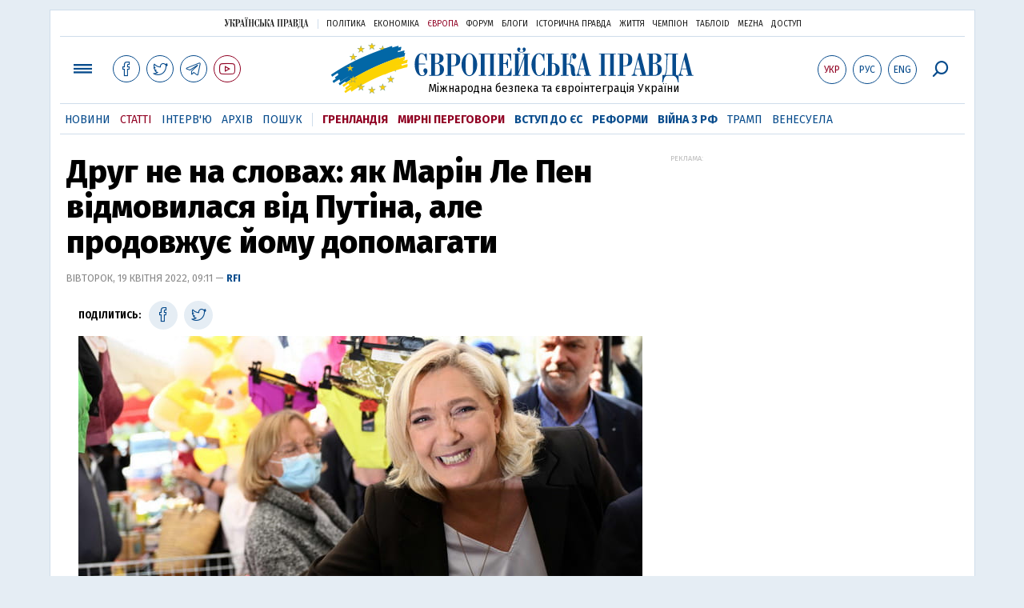

--- FILE ---
content_type: text/html; charset=utf-8
request_url: https://www.eurointegration.com.ua/articles/2022/04/19/7138016/
body_size: 11900
content:
<!doctype html><html lang="uk"><head><script async src="https://cdn.onthe.io/io.js/BatfCWqbjmxr"></script>
<script>window._io_config=window._io_config||{},window._io_config["0.2.0"]=window._io_config["0.2.0"]||[],window._io_config["0.2.0"].push({page_url:"https://www.eurointegration.com.ua/articles/2022/04/19/7138016/",page_url_canonical:"/articles/2022/04/19/7138016/",page_title:"Друг не на словах: як Марін Ле Пен відмовилася від Путіна, але продовжує йому допомагати",page_type:"article",page_language:"ua",article_authors:["RFI"],article_categories:["Франція","вибори","Друзі Путіна"],article_subcategories:["Франція","вибори","Друзі Путіна"],article_type:"article",article_word_count:"974",article_publication_date:"Tue, 19 Apr 2022 09:11:24 +0300"})</script><title>Друг не на словах: як Марін Ле Пен відмовилася від Путіна, але продовжує йому допомагати | Європейська правда</title><meta name="viewport" content="width=device-width,initial-scale=1,maximum-scale=1,user-scalable=yes"><link href="https://fonts.googleapis.com/css?family=Fira+Sans:400,400i,700,700i,800,800i&amp;subset=cyrillic" rel="stylesheet"><link rel="stylesheet" href="/misc/v3/index.css?v=26"><link rel="stylesheet" href="/misc/v3/responsive.css?v=18"><script src="/misc/v3/jquery-1.9.1.min.js"></script>
<script src="/misc/v3/common.js?v=9"></script>
<script src="/misc/v3/matchMedia.js"></script><meta name="google-site-verification" content="tWwp9J-eMNf-6HWgQzkKELIHtAw9jQO63DHPWqBo-rc"><meta name="robots" content="index,follow"><link rel="canonical" href="https://www.eurointegration.com.ua/articles/2022/04/19/7138016/"><link rel="amphtml" href="https://www.eurointegration.com.ua/articles/2022/04/19/7138016/index.amp"><link rel="alternate" href="https://www.eurointegration.com.ua/articles/2022/04/19/7138016/" hreflang="uk"><link rel="alternate" href="https://www.eurointegration.com.ua/rus/articles/2022/04/19/7138016/" hreflang="ru"><meta property="og:title" content="Друг не на словах: як Марін Ле Пен відмовилася від Путіна, але продовжує йому допомагати"><meta property="og:type" content="politician"><meta property="og:url" content="https://www.eurointegration.com.ua/articles/2022/04/19/7138016/"><meta property="og:image" content="https://img.eurointegration.com.ua/images/doc/0/6/069e42d-lepen-1200.jpg"><meta property="og:site_name" content="Європейська правда"><meta property="fb:app_id" content="552500884859152"><meta property="og:description" content="Одна з головних європейських союзниць Владіміра Путіна тепер намагається обережно діяти і мінімізувати свої зв’язки з Кремлем."><meta name="twitter:card" content="summary_large_image"><meta name="twitter:site" content="@EuropeanPravda"><meta name="twitter:title" content="Друг не на словах: як Марін Ле Пен відмовилася від Путіна, але продовжує йому допомагати"><meta name="twitter:description" content="Одна з головних європейських союзниць Владіміра Путіна тепер намагається обережно діяти і мінімізувати свої зв’язки з Кремлем."><meta name="twitter:image:src" content="https://img.eurointegration.com.ua/images/doc/0/6/069e42d-lepen-1200.jpg"><script type="application/ld+json">{"@context":"https://schema.org","@type":"NewsArticle","headline":"Друг не на словах: як Марін Ле Пен відмовилася від Путіна, але продовжує йому допомагати","name":"Друг не на словах: як Марін Ле Пен відмовилася від Путіна, але продовжує йому допомагати","datePublished":"2022-04-19T09:11:24+03:00","dateModified":"2022-04-19T09:11:24+03:00","description":"Одна з головних європейських союзниць Владіміра Путіна тепер намагається обережно діяти і мінімізувати свої зв’язки з Кремлем.","mainEntityOfPage":{"@type":"WebPage","@id":"https://www.eurointegration.com.ua/articles/2022/04/19/7138016/"},"author":{"@type":"Organization","name":"Європейська правда"},"image":{"@type":"ImageObject","url":"https://img.eurointegration.com.ua/images/doc/0/6/069e42d-lepen-1200.jpg","width":2000,"height":1050},"publisher":{"@type":"Organization","name":"Європейська правда","logo":{"@type":"ImageObject","url":"https://img.eurointegration.com.ua/images/publisher-euro-logo.png","width":445,"height":60}}}</script><link title type="application/rss+xml" rel="alternate" href="http://www.eurointegration.com.ua/rss/"><link rel="shortcut icon" href="/favicon.ico"><style>.thumb-wrap{position:relative;padding-bottom:56.25%;height:0;overflow:hidden}.thumb-wrap iframe{position:absolute;top:0;left:0;width:100%;height:100%;border-width:0;outline-width:0}.jc-right:before{content:"\e60e"}.jc-left:before{content:"\e60d"}</style><style type="text/css"><!--.zoomimg:after{background-image:url(https://www.eurointegration.com.ua/files/2/f/2f3dee0-zoom1.svg)!important}@media screen and (min-width:921px){.top_all_sections .top_menu__link:first-child{margin-left:12px;margin-right:12px}.top_options .top_options__item:last-child{margin-left:12px;margin-right:12px}}@media screen and (max-width:600px){.post__social__item{width:36px;min-width:36px}}@media screen and (min-width:780px) and (max-width:920px){.post__social__item{min-width:36px}}.layout_section_inner .content_column{width:95%}@media screen and (max-width:920px){.modal_local{top:98px!important}}.article_main .article__date{font:12px/1.3em fira sans,Arial,sans-serif}.article_img .article__media{margin-right:10px}@media screen and (max-width:920px){.layout_news_inner .right_column_content{display:none}}.article_story_grid .article__date{font:12px/1.3em fira sans,Arial,sans-serif}.article_main .article__subtitle{font:17px/1.1em fira sans,Arial,sans-serif}.article_story_grid .article__title a:after{margin:0 10px}.article_choice .article__title a:after{margin:0 10px}.label{font:22px/1em fira sans,Arial,sans-serif;font-weight:700}.common_content_articles .label{padding-bottom:14px}.news>div.article_img:first-child{margin-top:10px}.post__text ol{list-style:decimal;display:block;margin-block-start:0;margin-block-end:1em;margin-inline-start:0;margin-inline-end:0;padding-inline-start:20px;padding-left:32px}.post__text ol li{position:relative;padding:10px 0 10px 10px}.post__text ul{list-style:none;display:block;margin-block-start:0;margin-block-end:1em;margin-inline-start:0;margin-inline-end:0;padding-inline-start:20px}.post__text ul li{position:relative;padding:10px 0 10px 10px}.post__text ul li:before{content:'';width:9px;height:9px;border-radius:50%;background:#111;position:absolute;left:-18px;top:18px;z-index:2}.advtext_mob{display:block;font-family:proxima_nova_rgregular,Arial,sans-serif;font-size:9px;color:#bbb;text-transform:uppercase;text-align:left;margin-top:5px;margin-bottom:5px}@media screen and (min-width:500px){.advtext_mob{display:none}}.fb_iframe_widget_fluid_desktop,.fb_iframe_widget_fluid_desktop span,.fb_iframe_widget_fluid_desktop iframe{width:100%!important}@media screen and (max-width:920px){.article__topic{width:100%;padding:12px 0;float:none}}.modal-content{font-family:fira,Arial,sans-serif;font-weight:600}@media screen and (max-width:640px){.all-menu__additional{display:block;width:100%;margin-top:10px}.modal_local{overflow:auto;height:100vh}}@media screen and (min-width:1024px){.block_post_small{width:705px;margin:0 auto}}.post__photo img{width:100%;height:auto}.block_side_banner>*{display:none}.block_side_banner>*:not(script):not(style){display:block;margin:0 auto 15px}.post__text h3,.post__text h3 b,.post__text h3 strong,.header1,.header1 b,.header1 strong{font:25px/1.1em fira,Arial,sans-serif;font-weight:600;margin:15px 0 10px;text-align:left!important;background:0 0}.hl,.left_border{background:#e5edf4;padding:20px!important;margin:10px -15px;font-size:19px;line-height:1.3em}.hl_info{background:#fff;border:#cfddeb 1px solid;color:#444;padding:15px!important;margin:10px -15px 10px 15px;font-size:15px}.top_content_article .article_main{height:calc(100% – 15px)}.post__text h3,.post__text h3 b,.post__text h3 strong,.header1,.header1 b,.header1 strong{font:25px/1.1em fira sans,Arial,sans-serif}.post__service_bottom{margin-bottom:20px}.header1,.header1 b,.header1 strong{font-weight:700}--></style><script>$(document).ready(function(){moveTopBanner()}),$(window).resize(function(){moveTopBanner()}).resize();function moveTopBanner(){var $div,mq=window.matchMedia("(min-width: 920px)");mq.matches?($div=$(".top_content > .unit_fpage-banner"),console.log("1"),$div.length&&($div.remove(),$div.eq(0).prependTo(".common_content_articles"))):($div=$(".common_content_articles > .unit_fpage-banner"),console.log("2"),$div.length&&($div.remove(),$div.eq(0).appendTo(".top_content")))}</script><style>.top_content .unit_fpage-banner{order:1;width:100%;padding-left:12px;padding-right:12px}</style><script>(function(i,s,o,g,r,a,m){i.GoogleAnalyticsObject=r,i[r]=i[r]||function(){(i[r].q=i[r].q||[]).push(arguments)},i[r].l=1*new Date,a=s.createElement(o),m=s.getElementsByTagName(o)[0],a.async=1,a.src=g,m.parentNode.insertBefore(a,m)})(window,document,"script","//www.google-analytics.com/analytics.js","ga"),ga("create","UA-554376-13","auto"),ga("send","pageview")</script><script async src="https://pagead2.googlesyndication.com/pagead/js/adsbygoogle.js?client=ca-pub-4177955927398446" crossorigin="anonymous"></script><style>.post__text h2{padding:18px 0 10px;font-size:30px;line-height:1.15em}@media screen and (max-width:480px){.post__text h2{font-size:24px}}</style></head><body><div class="unit_header-banner"></div><header class="header"><div class="layout"><nav class="block block_project_menu"><ul class="project_menu layout_width"><li class="project_menu__item"><a href="//www.pravda.com.ua" class="main_up_logo_ukr">Українська правда</a><li class="project_menu__item"><span class="project_menu__spacer"></span><li class="project_menu__item"><a href="//www.pravda.com.ua" class="project_menu__link">Політика</a><li class="project_menu__item"><a href="//www.epravda.com.ua" class="project_menu__link">Економіка</a><li class="project_menu__item"><a href="//www.eurointegration.com.ua" class="project_menu__link project_menu__link_active">Європа</a><li class="project_menu__item"><a href="//forum.pravda.com.ua" class="project_menu__link">Форум</a><li class="project_menu__item"><a href="//blogs.pravda.com.ua" class="project_menu__link">Блоги</a><li class="project_menu__item"><a href="//www.istpravda.com.ua" class="project_menu__link">Історична правда</a><li class="project_menu__item"><a href="//life.pravda.com.ua" class="project_menu__link">Життя</a><li class="project_menu__item"><a href="//champion.com.ua" class="project_menu__link">Чемпіон</a><li class="project_menu__item"><a href="//tabloid.pravda.com.ua" class="project_menu__link">ТаблоID</a><li class="project_menu__item"><a href="//mezha.media/" class="project_menu__link">Mezha</a><li class="project_menu__item"><a href="//dostup.pravda.com.ua" class="project_menu__link">Доступ</a></ul></nav><div class="header__content"><div class="layout__inner_head"><div class="top_all_sections"><a class="top_menu__link modal_menu_open menu-link" onclick=return!1><span class="icon-menu"></span></a>
<a href="https://www.facebook.com/eupravda" target="_blank" class="top__social__item"><span class="icon-facebook"></span></a>
<a href="https://twitter.com/EuropeanPravda" target="_blank" class="top__social__item"><span class="icon-twitter"></span></a>
<a href="https://t.me/EurointegrationComUA" target="_blank" class="top__social__item"><span class="icon-telegram"></span></a>
<a href="https://www.youtube.com/@EuroPravda" target="_blank" class="top__social__item top__social__item_red"><span class="icon-youtube"></span></a></div><div class="top_options"><a href="/articles/2022/04/19/7138016/" class="top_options__item top_options__item_active top_options__item_lang"><span class="options_text">Укр</span></a>
<a href="/rus/articles/2022/04/19/7138016/" class="top_options__item top_options__item_lang"><span class="options_text">Рус</span></a>
<a href="/eng/" class="top_options__item top_options__item_lang"><span class="options_text">Eng</span></a>
<a href="https://www.eurointegration.com.ua/search/" onclick=return!1 class="top_options__item top_options__item_search modal_search_open search-link"><span class="icon-search"></span></a></div><div class="main_logo"><h1><a class="main_logo__link" href="/"><span class="main_logo__symbol"></span><span class="main_logo__image_ukr">Європейська правда</span></a></h1><div class="main_logo__description">Міжнародна безпека та євроінтеграція України</div></div></div><div data-vr-zone="Mobile main menu" class="modal_menu modal_local"><div class="close-link-menu"><div><a onclick=return!1 href><span class="icon-close"></span></a></div></div><div class="layout"><div class="layout__inner"><div class="wide-nav"><ul class="all-menu__main"><li data-vr-contentbox="Навігатор угоди" data-vr-contentbox-url="http://navigator.eurointegration.com.ua" target="_blank" class="all-menu__main__item"><a data-vr-headline href="http://navigator.eurointegration.com.ua" target="_blank" class="all-menu__main__link">Навігатор угоди</a><li data-vr-contentbox="Новини" data-vr-contentbox-url="/news/" class="all-menu__main__item"><a data-vr-headline href="/news/" class="all-menu__main__link">Новини</a><li data-vr-contentbox="Теми" data-vr-contentbox-url="/tags/" class="all-menu__main__item"><a data-vr-headline href="/tags/" class="all-menu__main__link">Теми</a><li data-vr-contentbox="Статті" data-vr-contentbox-url="/articles/" class="all-menu__main__item"><a data-vr-headline href="/articles/" class="all-menu__main__link">Статті</a><li data-vr-contentbox="Інтерв'ю" data-vr-contentbox-url="/interview/" class="all-menu__main__item"><a data-vr-headline href="/interview/" class="all-menu__main__link">Інтерв'ю</a><li data-vr-contentbox="Колонки" data-vr-contentbox-url="/experts/" class="all-menu__main__item"><a data-vr-headline href="/experts/" class="all-menu__main__link">Колонки</a><li data-vr-contentbox="Архів" data-vr-contentbox-url="/archives/" class="all-menu__main__item"><a data-vr-headline href="/archives/" class="all-menu__main__link">Архів</a><li data-vr-contentbox="Пошук" data-vr-contentbox-url="/search/" class="all-menu__main__item"><a data-vr-headline href="/search/" class="all-menu__main__link">Пошук</a></ul><ul class="all-menu__sections"><li class="all-menu__sections__item"><a href="/tags/5f117c6c1f271/" class="all-menu__sections__link top_menu__link_selected_red">Гренландія</a><li class="all-menu__sections__item"><a href="/tags/peace-talks/" class="all-menu__sections__link top_menu__link_selected_red">Мирні переговори</a><li class="all-menu__sections__item"><a href="/tags/eu-ukraine/" class="all-menu__sections__link">Вступ до ЄС</a><li class="all-menu__sections__item"><a href="/tags/reforms/" class="all-menu__sections__link">Реформи</a><li class="all-menu__sections__item"><a href="/tags/russian-crisis/" class="all-menu__sections__link">Війна з РФ</a><li class="all-menu__sections__item"><a href="/tags/trump/" class="all-menu__sections__link">Трамп</a><li class="all-menu__sections__item"><a href="/tags/venezuela/" class="all-menu__sections__link">Венесуела</a></ul><ul class="all-menu__additional"><li class="all-menu__additional__item"><a href="//www.pravda.com.ua" class="all-menu__additional__link">Українська правда</a><li class="all-menu__additional__item"><a href="//www.epravda.com.ua" class="all-menu__additional__link">Економіка</a><li class="all-menu__additional__item"><a href="//www.eurointegration.com.ua" class="all-menu__additional__link all-menu__additional__link_active">Європа</a><li class="all-menu__additional__item"><a href="//forum.pravda.com.ua" class="all-menu__additional__link">Форум</a><li class="all-menu__additional__item"><a href="//blogs.pravda.com.ua" class="all-menu__additional__link">Блоги</a><li class="all-menu__additional__item"><a href="//www.istpravda.com.ua" class="all-menu__additional__link">Історична правда</a><li class="all-menu__additional__item"><a href="//life.pravda.com.ua" class="all-menu__additional__link">Життя</a><li class="all-menu__additional__item"><a href="//tabloid.pravda.com.ua" class="all-menu__additional__link">ТаблоID</a><li class="all-menu__additional__item"><a href="//mezha.media/" class="all-menu__additional__link">Mezha</a><li class="all-menu__additional__item"><a href="//dostup.pravda.com.ua" class="all-menu__additional__link">Доступ</a></ul><div class="menu-social"><a class="menu-social__item" href="https://www.facebook.com/eupravda" target="_blank"><span class="icon-facebook"></span></a>
<a class="menu-social__item" href="https://twitter.com/EuropeanPravda" target="_blank"><span class="icon-twitter"></span></a>
<a class="menu-social__item" href="https://t.me/EurointegrationComUA" target="_blank"><span class="icon-telegram"></span></a>
<a class="menu-social__item menu-social__item_red" href="https://www.youtube.com/@EuroPravda" target="_blank"><span class="icon-youtube"></span></a></div></div></div></div></div><div class="modal modal_search modal_local"><div class="close-link close-link-search"><div><a onclick=return!1 href><span class="icon-close"></span></a></div></div><div class="layout"><div class="dialog dialog_search"><div class="search-container"><form action="https://www.eurointegration.com.ua/search/" method="get"><div class="search-form"><div><input name="search" class="search-field" type="text" placeholder="Що ви шукаєте?"></div><div><input class="search-button" type="submit" value="Знайти"></div></div></form></div></div></div></div></div><div id="current_id" style="display:none">7138016</div><nav data-vr-zone="Main menu" class="block block_menu"><div class="layout__width"><div class="nav-wrapper priority-nav"><ul class="top_menu"><li data-vr-contentbox="Новини" data-vr-contentbox-url="/news/" class="top_menu__item"><a data-vr-headline href="/news/" class="top_menu__link">Новини</a><li data-vr-contentbox="Статті" data-vr-contentbox-url="/articles/" class="top_menu__item"><a data-vr-headline href="/articles/" class="top_menu__link top_menu__link_active">Статті</a><li data-vr-contentbox="Інтерв'ю" data-vr-contentbox-url="/interview/" class="top_menu__item"><a data-vr-headline href="/interview/" class="top_menu__link">Інтерв'ю</a><li data-vr-contentbox="Архів" data-vr-contentbox-url="/archives/" class="top_menu__item"><a data-vr-headline href="/archives/" class="top_menu__link">Архів</a><li data-vr-contentbox="Пошук" data-vr-contentbox-url="/search/" class="top_menu__item"><a data-vr-headline href="/search/" class="top_menu__link">Пошук</a><li class="top_menu__item"><span class="top_menu__spacer"></span><li class="top_menu__item"><a href="/tags/5f117c6c1f271/" id="7112246" class="top_menu__link top_menu__link_selected_red">Гренландія</a><li class="top_menu__item"><a href="/tags/peace-talks/" id="7205977" class="top_menu__link top_menu__link_selected_red">Мирні переговори</a><li class="top_menu__item"><a href="/tags/eu-ukraine/" id="7134960" class="top_menu__link top_menu__link_selected">Вступ до ЄС</a><li class="top_menu__item"><a href="/tags/reforms/" id="7212963" class="top_menu__link top_menu__link_selected">Реформи</a><li class="top_menu__item"><a href="/tags/russian-crisis/" id="7133593" class="top_menu__link top_menu__link_selected">Війна з РФ</a><li class="top_menu__item"><a href="/tags/trump/" id="7079497" class="top_menu__link">Трамп</a><li class="top_menu__item"><a href="/tags/venezuela/" id="7092440" class="top_menu__link">Венесуела</a></ul></div></div></nav></div></div></header><div class="layout layout_main layout_article"><div class="layout_article_inner"><div class="article_content"><div class="content_article_column"><article class="post"><header class="post__header"><h1 class="post__title">Друг не на словах: як Марін Ле Пен відмовилася від Путіна, але продовжує йому допомагати</h1><div class="post__time">Вівторок, 19 квітня 2022, 09:11 — <span class="post__author"><a href="/authors/rfi/">RFI</a></span></div></header><div class="block_post block_post_small"><aside class="post__service"><div class="post__statistic"></div><script type="text/javascript">var share_url="https://www.eurointegration.com.ua/articles/2022/04/19/7138016/",share_title="Друг не на словах: як Марін Ле Пен відмовилася від Путіна, але продовжує йому допомагати";function fb_share(){FB.ui({method:"share",href:share_url},function(){})}function tw_share(){var loc=share_url,title=encodeURIComponent(share_title);window.open("http://twitter.com/share?url="+loc+"&text="+encodeURIComponent(share_title)+"&via=EuropeanPravda&","twitterwindow","height=450, width=550, top="+($(window).height()/2-225)+", left="+$(window).width()/2+", toolbar=0, location=0, menubar=0, directories=0, scrollbars=0")}</script><div class="post__social post__social_top"><span class="post__social_text">Поділитись:</span>
<a href="https://www.facebook.com/sharer/sharer.php?u=https://www.eurointegration.com.ua/articles/2022/04/19/7138016/" class="post__social__item post__social__item_facebook" target="_blank"><span class="icon icon-facebook"></span></a>
<a href onclick="return tw_share(),!1" class="post__social__item post__social__item_twitter"><span class="icon icon-twitter"></span></a></div></aside><div class="post__photo post__photo_big"><img class="post__photo__img" src="https://img.eurointegration.com.ua/images/doc/f/b/fb236ae-lepen-705.jpg" width="705" height="395"><div class="post__photo__about"><div class="post__photo__source">Фото: AFP/East News</div><div class="post__photo__caption">Марін Ле Пен під час передвиборчого візиту на ринок міста Пертюї. 15 квітня 2022 року</div></div></div><div class="post__text" data-io-article-url="https://www.eurointegration.com.ua/articles/2022/04/19/7138016/"><p>"Стратегічне зближення НАТО та Росії після закінчення війни" &ndash; це частина зовнішньополітичної програми кандидата в президенти Франції Марін Ле Пен.<p>Ця програма була представлена лідеркою партії "Національне об'єднання" 13 квітня &ndash; тобто коли новини про злочини російських солдатів вже стали відомі всьому світу.<p>Від початку російського вторгнення в Україну одна з головних європейських союзниць Владіміра Путіна намагається діяти обережно та мінімізувати свої зв'язки з Кремлем, але продовжує підтримувати анексію Криму та виступає проти санкцій щодо Москви.<p>Результати першого туру виборів показали, що близькість Ле Пен до Кремля не вплинула на настрої її виборців. За підсумками голосування лідер "Національного об'єднання" <a href="/articles/2022/04/12/7137678/" rel="noopener noreferrer" target="_blank"><strong>отримала 23,15% голосів</strong></a> &ndash; це більше, ніж п'ять років тому, коли за Марін Ле Пен проголосували 21,3%.<p>Як їй це вдалося і чи не зміниться ситуація до другого туру, який відбудеться 24 квітня?<p><p class="header1">Фото з Путіним<p>Наприкінці лютого штаб Марін Ле Пен надрукував 1,2 мільйона передвиборчих буклетів. Вісім сторінок, якісний папір &ndash; брошури роздавали на ринках по всій Франції.<p>Автори буклета представляли Марін Ле Пен як "адвоката всіх французів" (за фахом вона &ndash; адвокат, але гра слів побудована на тому, що Ле Пен називає себе всезагальним захисником), розповідали її біографію, згадуючи зворушливі деталі на кшталт любові лідера французьких ультраправих до кішок.<p>1 березня стало відомо, що<p class="left_border">керівництво "Національного об'єднання" дало вказівку вилучити і знищити всі буклети, які ще залишилися.<p>Офіційним приводом позбутися агітматеріалів стала орфографічна помилка, яка нібито закралася в текст. Журналісти Lib&#233;ration спробували її знайти, але так і не змогли.<p>Однак у буклетах було виявлено знамениту фотографію Марін Ле Пен із Владіміром Путіним, зроблену під час їхньої зустрічі в Москві у березні 2017 року. Очевидно, що після початку російського вторгнення в Україну така фотографія могла стати на заваді передвиборчій кампанії.<div class="image-box image-box_center" style="max-width:600px"><img alt="фото" src="https://img.eurointegration.com.ua/images/doc/5/7/572f4c8-600.jpg" title="фото"><div class="image-box__author"></div></div><p>"Якщо ви кажете, що Росія є військовою небезпекою для інших країн Європи, я думаю, що ви помиляєтеся в аналізі ситуації", &ndash; <a href="https://edition.cnn.com/videos/world/2017/02/01/france-intv-amanpour-marine-le-pen-b.cnn" target="_blank">говорила</a> голова французьких крайньо правих в інтерв'ю CNN у лютому 2017 року.<p>У цьому ж інтерв'ю Марін Ле Пен підтримувала анексію Криму, наголошуючи, що жителі півострова "почуваються росіянами". "Захоплення Криму не було", &ndash; наполягала вона.<p class="left_border">У березні того ж року лідерку "Національного об&rsquo;єднання" в Москві з помпою прийняв особисто Путін.<p>Під час цієї зустрічі і була зроблена фотографія, через яку п'ятьма роками пізніше вилучили увесь тираж передвиборчих буклетів Ле Пен.<p>За кілька років до цієї зустрічі, восени 2014-го, стало відомо, що Марін Ле Пен отримала кредит у 9 мільйонів євро в Першому чесько-російському банку. Згодом банк збанкрутував, а борг французьких крайніх правих був через посередників викуплений російською державною компанією "Авиазапчасть".<p>Транші за кредитом партія "Національне об'єднання" продовжує виплачувати досі. З 9,14 млн євро партія виплатила лише трохи більше мільйона.<p><p class="header1"><strong>"Отримати вигоду з невигідного становища"</strong><p>Наступного дня після вторгнення Росії в Україну Марін Ле Пен звернулася до свого оточення із проханням скласти комюніке із засудженням російської агресії.<p>Як пише AFP, у написанні тексту не брав участі Тьєррі Маріані&nbsp;&ndash; депутат Європарламенту та "кремлівський зв'язковий" французьких ультраправих, який, зокрема, допомагав Ле Пен владнати справи з російським кредитом.<p>За словами співрозмовників агентства з оточення Ле Пен, Маріані також попросили поводитися "тихіше" після того, як у своєму твіттері він <a href="https://twitter.com/ThierryMARIANI/status/1505220445578186754" target="_blank">назвав</a> новини навколо бомбардування драматичного театру в Маріуполі "операцією з інтоксикації" інформаційного простору.<p><ins class="adsbygoogle" style="display:block;text-align:center" data-ad-layout="in-article" data-ad-format="fluid" data-ad-client="ca-pub-4177955927398446" data-ad-slot="7319433888"></ins>
<script>(adsbygoogle=window.adsbygoogle||[]).push({})</script><p>Кандидатка у президенти наголошувала, що "неодноразово висловлювала солідарність з українським народом, у тому числі з біженцями, яких слід приймати в гарних умовах".<p>Марін Ле Пен наголошувала, що деякі мери від її партії відкрили у своїх містах "місця з прийому українських біженців".<p>4 квітня, після оприлюднення фактів звірств російської армії в Бучі, лідерка французьких ультраправих визнала, що масові вбивства під Києвом є "воєнним злочином", але винного, за її словами, мають назвати в ООН після незалежного розслідування.<p class="left_border">Проте кількома днями раніше вона відмовилася називати Путіна "воєнним злочинцем".<p>Цю відмову Ле Пен пояснила тим, що "мирні переговори неможливі, якщо ображати одну зі сторін".<p>Водночас глава "Національного об'єднання" продовжує виступати проти антиросійських санкцій. Свою передвиборчу кампанію Марін Ле Пен побудувала навколо обіцянки підвищити купівельну спроможність французів.<p>Ембарго на російські нафту і газ вдарять по гаманцю простих французів, пояснює вона. На всі закиди щодо надмірної лояльності російському режиму Ле Пен відповідає, що діє лише в інтересах Франції.<p>Крім того, кандидат у президенти, яка без упину говорить у ЗМІ про "катастрофічні" результати п'ятирічного правління Еммануеля Макрона, почала хвалити його за підтримку діалогу з Москвою. У різних інтерв'ю вона нагадує про те, що її суперник приймав Путіна у Версалі та у своїй літній резиденції у Брегансоні.<p><ins class="adsbygoogle" style="display:block;text-align:center" data-ad-layout="in-article" data-ad-format="fluid" data-ad-client="ca-pub-4177955927398446" data-ad-slot="7319433888"></ins>
<script>(adsbygoogle=window.adsbygoogle||[]).push({})</script><p>Марін Ле Пен вдалося "отримати вигоду з невигідної для неї ситуації, змусивши [виборців] забути про все інше", зазначає в коментарі AFP політолог Нонна Маєр.<p>31 березня в ефірі телеканалу France 2 кандидатка у президенти сказала, що у разі її обрання Владімір Путін буде "союзником" Франції &ndash; звісно, після закінчення війни. 13 квітня в інтерв'ю радіостанції France Inter Марін Ле Пен уточнила, що мала на увазі Росію, а не Путіна.<p>Цього ж дня, 13 квітня, лідерка французьких ультраправих провела пресконференцію, присвячену її зовнішньополітичній програмі. На ній Ле Пен <a href="https://www.france24.com/fr/france/20220413-marine-le-pen-pr%C3%B4ne-un-rapprochement-strat%C3%A9gique-entre-l-otan-et-la-russie-apr%C3%A8s-la-guerre" target="_blank">виступила</a> за "стратегічне зближення між Росією та НАТО".<p class="left_border">Таке зближення з РФ, за її словами, стане можливе, щойно "російсько-українська війна закінчиться підписанням мирної угоди".<p>"Це піде на користь не лише Франції та Європі, а й США, які не зацікавлені у появі вузької російсько-китайської співпраці", &ndash; пояснила вона.<p>"Попри деякі нещодавні тактичні зміни, дипломатія, за яку виступає пані Ле Пен, по суті, відповідає тому, чого завжди хотів СРСР і чого з 2011 року бажала путінська Росія: ослаблення Європейського Союзу та трансатлантичних зв'язків", &ndash; <a href="https://www.lemonde.fr/idees/article/2022/04/14/la-diplomatie-que-preconise-marine-le-pen-correspond-a-ce-que-souhaite-la-russie-de-poutine_6122067_3232.html" target="_blank">коментує</a> зовнішньополітичний порядок денний очільниці "Національного об'єднання" Le Monde.<p style="text-align:center">* * * * *<p>Цього року шанси Марін Ле Пен на перемогу суттєво вищі, аніж п'ять років тому.<p>За даними опитувань, Еммануель Макрон випереджає Ле Пен у другому турі президентських виборів (він пройде 24 квітня) лише на кілька пунктів: за нього готові голосувати близько 55% виборців.<p>Для порівняння, у 2017 році Макрон переміг на виборах, набравши 66,1%. Голова французьких крайніх правих отримала тоді 33,9%.<p>Тому навіть у разі нової перемоги Макрона ми навряд чи забудемо про його суперницю.<p>Поліпшивши свій результат, Ле Пен зможе претендувати не лише на те, щоб залишитись у французькій політиці, а й на те, щоб у найближчі роки вважатися фаворитом наступних президентських виборів.<p><div class="image-box image-box_center" style="max-width:705px"><a href="https://www.patreon.com/EuropeanPravda" rel="noopener noreferrer" target="_blank"><img alt="&nbsp;" src="https://img.eurointegration.com.ua/images/doc/d/b/db6c370-ep-patreon-club-705-80-2.png" title></a></div><p><em>Стаття спочатку вийшла на сайті <a href="https://www.rfi.fr/ru/%D1%84%D1%80%D0%B0%D0%BD%D1%86%D0%B8%D1%8F/20220414-%D0%BC%D0%B0%D1%80%D0%B8%D0%BD-%D0%BB%D0%B5-%D0%BF%D0%B5%D0%BD-%D0%B8-%D0%B5%D0%B5-%D1%81%D0%B2%D1%8F%D0%B7%D0%B8-%D1%81-%D0%BA%D1%80%D0%B5%D0%BC%D0%BB%D0%B5%D0%BC" rel="noopener noreferrer" target="_blank">Radio France Internationale</a>. Републікація проводиться з дозволу правовласника</em></div><div class="post__subscribe_bottom"><div class="post__subscribe_text">Підписуйся на "Європейську правду"!</div><div class="post__subscribe_wrapper"><a class="post__subscribe__item" href="https://www.facebook.com/eupravda" target="_blank"><span class="icon-facebook"></span></a>
<a class="post__subscribe__item" href="https://twitter.com/EuropeanPravda" target="_blank"><span class="icon-twitter"></span></a>
<a class="post__subscribe__item" href="https://t.me/EurointegrationComUA" target="_blank"><span class="icon-telegram"></span></a>
<a class="post__subscribe__item post__subscribe__item_red" href="https://www.youtube.com/@EuroPravda" target="_blank"><span class="icon-youtube"></span></a></div></div><div class="post__report">Якщо ви помітили помилку, виділіть необхідний текст і натисніть Ctrl + Enter, щоб повідомити про це редакцію.</div><div class="post__tags"><span class="post__tags__item"><a href="/tags/france/">Франція</a></span>
<span class="post__tags__item"><a href="/tags/elections/">вибори</a></span>
<span class="post__tags__item"><a href="/tags/putins-friends/">Друзі Путіна</a></span></div><div class="advtext">Реклама:</div><ins class="adsbygoogle" style="display:block" data-ad-client="ca-pub-4177955927398446" data-ad-slot="7086911854" data-ad-format="auto" data-full-width-responsive="true"></ins>
<script>(adsbygoogle=window.adsbygoogle||[]).push({})</script><a name="comments"></a><div class="fb-comments" data-href="https://www.eurointegration.com.ua/articles/2022/04/19/7138016/" data-width="100%" data-numposts="2" data-colorscheme="light"></div></div></article></div></div><aside class="right_article_column"><div class="right_column_content"><div class="article_300_banner"><div class="block_side_banner"><div class="advtext">Реклама:</div><style>.desktop-only-ads{display:none}@media only screen and (min-width:1100px){.desktop-only-ads{display:block}}</style><div class="desktop-only-ads"><ins class="adsbygoogle" style="display:inline-block;width:300px;height:600px" data-ad-client="ca-pub-4177955927398446" data-ad-slot="1012458098"></ins>
<script>(adsbygoogle=window.adsbygoogle||[]).push({})</script></div></div></div><div class="block_news block_news_side"><div class="block__head"><h2 class="label"><a href="/news/">Останні новини</a></h2></div><div class="news"><div class="article article_news article_bold"><div class="article__time">22:04</div><div class="article__title"><a href="/news/2026/01/28/7230044/">Глава МЗС Естонії закликає швидко ухвалити 20-й пакет санкцій проти Росії</a></div></div><div class="article article_news"><div class="article__time">21:42</div><div class="article__title"><a href="/news/2026/01/28/7230043/">Німеччина засудила удар РФ по пасажирському потягу на Харківщині</a></div></div><div class="article article_news"><div class="article__time">21:06</div><div class="article__title"><a href="/news/2026/01/28/7230042/">Франція підтримає визнання іранського КВІР терористичною організацією</a></div></div><div class="article article_news"><div class="article__time">21:02</div><div class="article__title"><a href="/news/2026/01/28/7230041/">Посольство привітало скасування в Брюсселі показу фільму, що виправдовує війну РФ</a></div></div><div class="article article_news article_img"><div class="article__media"><img src="https://img.eurointegration.com.ua/images/doc/4/b/4b5e57d-macinka-2.jpeg" alt class="article__img" width="220" height="136"></div><div class="article__title"><a href="/news/2026/01/28/7230040/"><em>Дайджест</em>Чехія допоможе дипломатам РФ, ультиматум для Ірану, обшуки в Deutsche Bank: новини дня</a></div></div><div class="article article_news article_bold"><div class="article__time">20:52</div><div class="article__title"><a href="/news/2026/01/28/7230039/">Віткофф і Кушнер не поїдуть на найближчі переговори з РФ та Україною, але участь США "ймовірна"</a></div></div><div class="article article_news"><div class="article__time">20:34</div><div class="article__title"><a href="/news/2026/01/28/7230038/">Рубіо про питання Донбасу: "Це міст, який ми ще не перейшли"</a></div></div></div><div class="link_more"><a href="/news/">Усі новини</a></div></div><div data-vr-zone="Choice" class="block_news block_choice_side"><h2 class="label"><span>Вибір редактора</span></h2><div class="block_choice_side__inner"><div data-vr-contentbox="Гренландська криза, що б'є по Україні. Які наслідки для ЗСУ матиме конфлікт Трампа з Європою" data-vr-contentbox-url="/articles/2026/01/19/7229377/" class="article article_story_grid"><div class="article__body"><div class="article__media"><img src="https://img.eurointegration.com.ua/images/doc/c/f/cf69593-trump-ukraine-greenland-705_400x224.jpg" width="400" height="224" alt class="article__img"></div><div class="article__content"><h3 class="article__title"><a data-vr-headline href="/articles/2026/01/19/7229377/">Гренландська криза, що б'є по Україні. Які наслідки для ЗСУ матиме конфлікт Трампа з Європою</a></h3><div class="article__date">19 січня 2026 — <a href="/authors/litra/">Лео Літра</a>, для Європейської правди</div></div></div></div></div></div><div class="block block_news block_columns_article block_side"><div class="block__head"><h2 class="label"><a href="/experts/">Колонка</a></h2></div><div class="article article_story_grid article_story_grid_c" data-vr-contentbox="Кривава Міннесота: як Трамп атакує демократію в США і чому нинішні події є визначальними" data-vr-contentbox-url="/experts/2026/01/28/7229902/"><div class="article__body"><div class="article__media"><img src="https://img.eurointegration.com.ua/images/doc/f/4/f4a0221-160.jpg" alt class="article__img" width="160" height="160"></div><div class="article__content"><div class="article__author">Дарон Аджемоглу:</div><div class="article__title"><a data-vr-headline href="/experts/2026/01/28/7229902/">Кривава Міннесота: як Трамп атакує демократію в США і чому нинішні події є визначальними</a></div><div class="article__subtitle">Надавши агентам ICE де-факто імунітет, адміністрація Дональда Трампа дала їм зелене світло для подальшої ескалації насильства.</div><div class="article__date">28 січня 2026, 11:00</div></div></div></div></div><div data-vr-zone="Interview" class="block block_news block_announcement_top block_side"><div class="block__head"><h2 class="label" style="padding-left:0"><a href="/interview/">Інтерв'ю</a></h2></div><div data-vr-contentbox="Мирні переговори, плани щодо НАТО і ЄС та конфлікт з Орбаном: велике інтерв'ю міністра Сибіги" data-vr-contentbox-url="/interview/2026/01/27/7229924/" class="article article_story_grid"><div class="article__body"><div class="article__media"><img src="https://img.eurointegration.com.ua/images/doc/8/d/8d00299-sybiha-sybiga-mzs-interview-705_400x224.jpg" width="400" height="224" alt class="article__img"></div><div class="article__content"><h3 class="article__title"><a data-vr-headline href="/interview/2026/01/27/7229924/">Мирні переговори, плани щодо НАТО і ЄС та конфлікт з Орбаном: велике інтерв'ю міністра Сибіги</a></h3><div class="article__date">27 січня 2026 — <a href="/authors/sydorenko/">Сергій Сидоренко</a>, Європейська правда</div></div></div></div></div><div data-vr-zone="Publications" class="block block_news block_columns_article block_side" style="background:0 0;padding-top:5px"><div class="block__head"><h2 class="label" style="padding-left:0"><a href="/articles/">Статті</a></h2></div><div data-vr-contentbox='"Президент не дозволить себе шантажувати": як політична криза у Чехії вдарила по Україні' data-vr-contentbox-url="/articles/2026/01/28/7229962/" class="article article_story_grid"><div class="article__body"><div class="article__media"><img src="https://img.eurointegration.com.ua/images/doc/9/b/9b222c1-705_400x224.jpg" width="400" height="224" alt class="article__img"></div><div class="article__content"><h3 class="article__title"><a data-vr-headline href="/articles/2026/01/28/7229962/">"Президент не дозволить себе шантажувати": як політична криза у Чехії вдарила по Україні</a></h3><div class="article__date">28 січня 2026 — <a href="/authors/panchenko/">Юрій Панченко</a>, Європейська правда</div></div></div></div></div><style>.desktop-only-ads{display:none}@media only screen and (min-width:1100px){.desktop-only-ads{display:block}}</style><div class="desktop-only-ads"><ins class="adsbygoogle" style="display:block" data-ad-client="ca-pub-4177955927398446" data-ad-slot="4878678776" data-ad-format="auto" data-full-width-responsive="true"></ins>
<script>(adsbygoogle=window.adsbygoogle||[]).push({})</script></div></aside></div></div></div><script>window.twttr=function(d,s,id){var js,fjs=d.getElementsByTagName(s)[0],t=window.twttr||{};return d.getElementById(id)?t:(js=d.createElement(s),js.id=id,js.src="https://platform.twitter.com/widgets.js",fjs.parentNode.insertBefore(js,fjs),t._e=[],t.ready=function(f){t._e.push(f)},t)}(document,"script","twitter-wjs")</script><footer class="footer" id="footer"><div class="layout layout__inner_footer"><div class="footer__content"><div class="bottom_logo"><span class="bottom_logo__image_ukr">Європейська правда</span></div><div class="footer__text"><p>© 2014-2022, Європейська правда, eurointegration.com.ua <b>(<a href="https://www.eurointegration.com.ua/about/"><u>детальніше про нас</u></a>)</b>.<br>E-mail&nbsp;редакції:&nbsp;<a href="mailto:editors@eurointegration.com.ua">editors@eurointegration.com.ua</a><p>Використання новин з сайту дозволено лише за умови посилання (гіперпосилання) на "Європейську правду", www.eurointegration.com.ua. Републікація повного тексту статей, інтерв'ю та колонок - <b>заборонена</b>.<p>Матеріали з позначкою <b>PROMOTED</b> або <b>ЗА ПІДТРИМКИ</b> публікуються на правах реклами.<p>Проєкт втілюється за підтримки міжнародних донорів, основне фінансування надає <b>National Endowment for Democracy</b>. Донори не мають впливу на зміст публікацій та можуть із ними не погоджуватися, відповідальність за оцінки несе виключно редакція.<table style="width:90%;margin-left:auto;margin-right:auto"><tbody><tr><td><div class="image-box image-box_center" style="max-width:1500px"><table><tr><td><img alt="&nbsp;" src="https://img.eurointegration.com.ua/images/doc/f/6/f65a6d1-ned.gif" title><td><a href=https://www.eurointegration.com.ua/articles/2023/02/1/7158266/><img alt="&nbsp;" src="https://img.eurointegration.com.ua/images/doc/3/f/3f00452-usaid-ukr.png" title></a><td><img alt="&nbsp;" src="https://img.eurointegration.com.ua/images/doc/2/2/227f088-logo-irf-ukr.png" title><td><img alt="&nbsp;" src="https://img.eurointegration.com.ua/images/doc/4/1/415abd5-logo-eu-ukr.png" title></table></div></table></div><div class="footer__social"><a href="https://www.facebook.com/eupravda" target="_blank" class="footer__social__item"><span class="icon-facebook"></span><span class="footer__social__item_follows">16,8k</span></a>
<a href="https://twitter.com/EuropeanPravda" target="_blank" class="footer__social__item"><span class="icon-twitter"></span><span class="footer__social__item_follows">20k</span></a>
<a href="/rss-info/" target="_blank" class="footer__social__item"><span class="icon-rss"></span></a></div><div></div></div></div></footer><script src="/misc/v3/priority-nav.js"></script>
<script>$(document).ready(function(){var wrapper=document.querySelector(".nav-wrapper"),nav=priorityNav.init({mainNavWrapper:".nav-wrapper",mainNav:".top_menu",navDropdownLabel:"...",navDropdownClassName:"nav__dropdown",navDropdownToggleClassName:"nav__dropdown-toggle"})})</script><div id="fb-root"></div><script>window.fbAsyncInit=function(){FB.init({appId:"552500884859152",autoLogAppEvents:!0,xfbml:!0,version:"v2.12"})},function(d,s,id){var js,fjs=d.getElementsByTagName(s)[0];if(d.getElementById(id))return;js=d.createElement(s),js.id=id,js.src="https://connect.facebook.net/uk_UA/sdk.js#xfbml=1&version=v2.12&appId=552500884859152&autoLogAppEvents=1",fjs.parentNode.insertBefore(js,fjs)}(document,"script","facebook-jssdk")</script><script async src='https://cdn.onthe.io/io.js/BatfCWqbjmxr'></script>
<script type="text/javascript" src="/misc/v2/erukr.js?v=2"></script>
<script type="text/javascript">var pp_gemius_identifier="zCgwPbB4p7cScqACXT63n.Vn7MPF0kPxXdwVvDIYF3..K7";function gemius_pending(i){window[i]=window[i]||function(){var x=window[i+"_pdata"]=window[i+"_pdata"]||[];x[x.length]=Array.prototype.slice.call(arguments,0)}}(function(cmds){for(var c;c=cmds.pop();)gemius_pending(c)})(["gemius_cmd","gemius_hit","gemius_event","gemius_init","pp_gemius_hit","pp_gemius_event","pp_gemius_init"]),window.pp_gemius_cmd=window.pp_gemius_cmd||window.gemius_cmd,function(d,t){try{var gt=d.createElement(t),s=d.getElementsByTagName(t)[0],l="http"+(location.protocol=="https:"?"s":"");gt.setAttribute("async","async"),gt.setAttribute("defer","defer"),gt.src=l+"://gaua.hit.gemius.pl/xgemius.min.js",s.parentNode.insertBefore(gt,s)}catch{}}(document,"script")</script></body></html>

--- FILE ---
content_type: text/html; charset=utf-8
request_url: https://www.google.com/recaptcha/api2/aframe
body_size: 268
content:
<!DOCTYPE HTML><html><head><meta http-equiv="content-type" content="text/html; charset=UTF-8"></head><body><script nonce="ffpzFpE3A7PdyrjkfB9koQ">/** Anti-fraud and anti-abuse applications only. See google.com/recaptcha */ try{var clients={'sodar':'https://pagead2.googlesyndication.com/pagead/sodar?'};window.addEventListener("message",function(a){try{if(a.source===window.parent){var b=JSON.parse(a.data);var c=clients[b['id']];if(c){var d=document.createElement('img');d.src=c+b['params']+'&rc='+(localStorage.getItem("rc::a")?sessionStorage.getItem("rc::b"):"");window.document.body.appendChild(d);sessionStorage.setItem("rc::e",parseInt(sessionStorage.getItem("rc::e")||0)+1);localStorage.setItem("rc::h",'1769645420227');}}}catch(b){}});window.parent.postMessage("_grecaptcha_ready", "*");}catch(b){}</script></body></html>